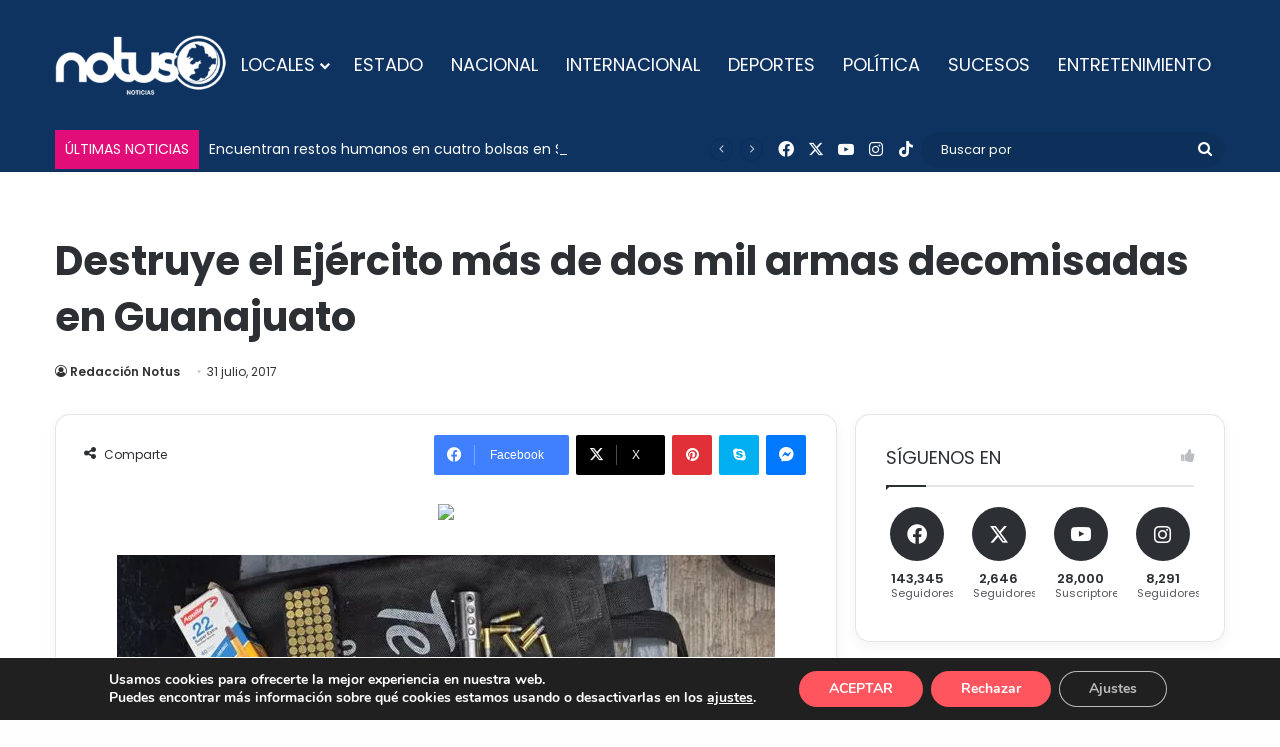

--- FILE ---
content_type: text/html; charset=utf-8
request_url: https://www.google.com/recaptcha/api2/aframe
body_size: 268
content:
<!DOCTYPE HTML><html><head><meta http-equiv="content-type" content="text/html; charset=UTF-8"></head><body><script nonce="bM-GBhreq7-vqeBD-XWUwA">/** Anti-fraud and anti-abuse applications only. See google.com/recaptcha */ try{var clients={'sodar':'https://pagead2.googlesyndication.com/pagead/sodar?'};window.addEventListener("message",function(a){try{if(a.source===window.parent){var b=JSON.parse(a.data);var c=clients[b['id']];if(c){var d=document.createElement('img');d.src=c+b['params']+'&rc='+(localStorage.getItem("rc::a")?sessionStorage.getItem("rc::b"):"");window.document.body.appendChild(d);sessionStorage.setItem("rc::e",parseInt(sessionStorage.getItem("rc::e")||0)+1);localStorage.setItem("rc::h",'1769428381468');}}}catch(b){}});window.parent.postMessage("_grecaptcha_ready", "*");}catch(b){}</script></body></html>